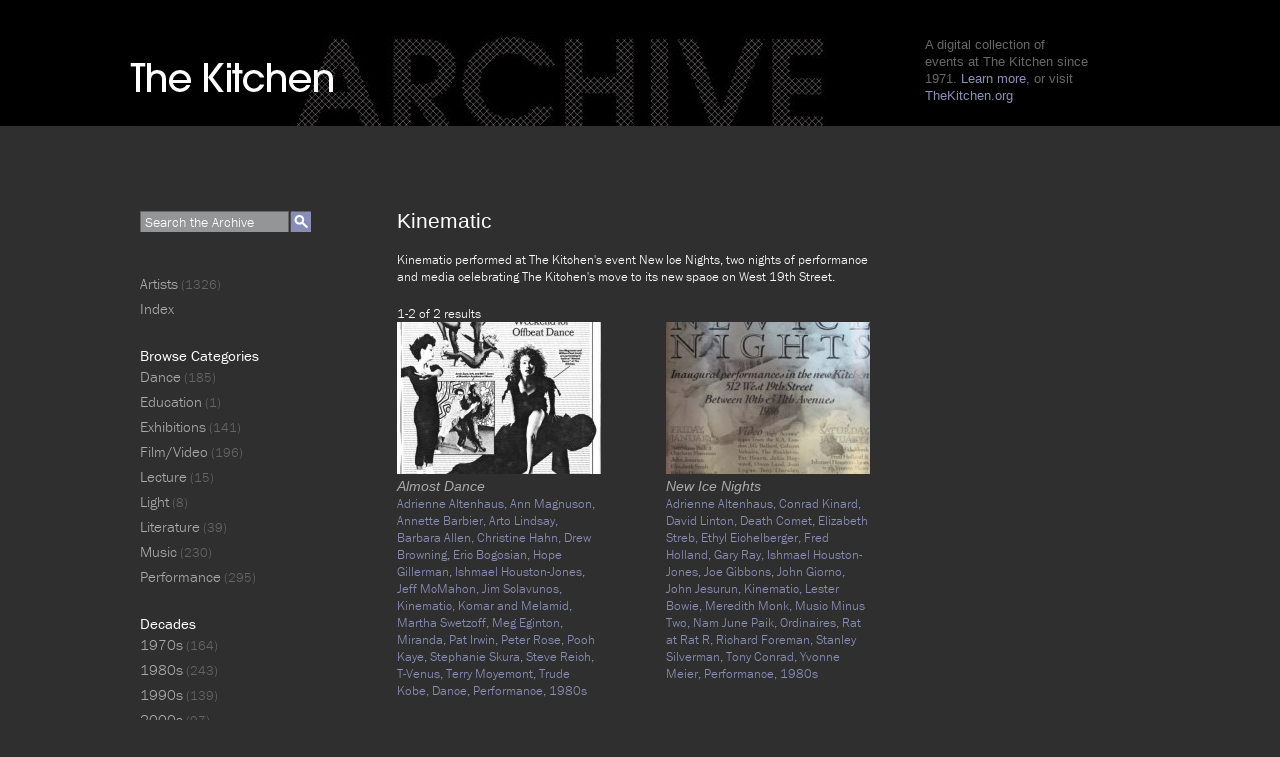

--- FILE ---
content_type: text/html; charset=UTF-8
request_url: http://archive.thekitchen.org/?artist=kinematic
body_size: 24749
content:
<!DOCTYPE html>
<!--[if lt IE 7 ]> <html lang="en-US" class="ie6"> <![endif]-->
<!--[if IE 7 ]>    <html lang="en-US" class="ie7"> <![endif]-->
<!--[if IE 8 ]>    <html lang="en-US" class="ie8"> <![endif]-->
<!--[if IE 9 ]>    <html lang="en-US" class="ie9"> <![endif]-->
<!--[if (gt IE 9)|!(IE)]><!--> <html lang="en-US"> <!--<![endif]-->

<head>
<meta charset="UTF-8" />
<meta http-equiv="X-UA-Compatible" content="chrome=1">

<title>Kinematic | Artist | The Kitchen Archive</title>
	<meta name="description" content="">
	<meta name="author" content="">
	<!--  Mobile Viewport Fix -->
	<meta name="viewport" content="width=device-width, initial-scale=1.0">
    
	<!-- Place favicon.ico and apple-touch-icon.png in the images folder -->
	<link rel="shortcut icon" href="http://archive.thekitchen.org/wp-content/themes/randyjensen-handcrafted-wp-theme-bc803a6/images/favicon.ico">
	<link rel="apple-touch-icon" href="http://archive.thekitchen.org/wp-content/themes/randyjensen-handcrafted-wp-theme-bc803a6/images/apple-touch-icon.png"><!--60X60-->

<!-- vendor code to load fonts !-->
    <!--<script type="text/javascript" src="http://fast.fonts.com/jsapi/f4345cbb-de53-41a8-b0a9-dd2ae8d96123.js"></script>-->
  <script type="text/javascript" src="http://use.typekit.com/vca2gvt.js"></script>
  <script type="text/javascript">try{Typekit.load();}catch(e){}</script>
    
	<link rel="profile" href="http://gmpg.org/xfn/11" />
    <link rel="stylesheet" href="http://archive.thekitchen.org/wp-content/themes/randyjensen-handcrafted-wp-theme-bc803a6/style.css?1378916087" type="text/css" media="screen, projection" />

	

		<link rel="pingback" href="http://archive.thekitchen.org/xmlrpc.php" />
	
	<!--[if lt IE 9]>
    <script src="http://html5shiv.googlecode.com/svn/trunk/html5.js"></script>
    <![endif]-->
	
	<meta name='robots' content='noindex,follow' />
<link rel='dns-prefetch' href='//ajax.googleapis.com' />
<link rel='dns-prefetch' href='//s.w.org' />
<link rel="alternate" type="application/rss+xml" title="The Kitchen Archive &raquo; Feed" href="http://archive.thekitchen.org/?feed=rss2" />
<link rel="alternate" type="application/rss+xml" title="The Kitchen Archive &raquo; Comments Feed" href="http://archive.thekitchen.org/?feed=comments-rss2" />
<link rel="alternate" type="application/rss+xml" title="The Kitchen Archive &raquo; Kinematic Artist Feed" href="http://archive.thekitchen.org/?feed=rss2&#038;artist=kinematic" />
		<script type="text/javascript">
			window._wpemojiSettings = {"baseUrl":"https:\/\/s.w.org\/images\/core\/emoji\/2.3\/72x72\/","ext":".png","svgUrl":"https:\/\/s.w.org\/images\/core\/emoji\/2.3\/svg\/","svgExt":".svg","source":{"concatemoji":"http:\/\/archive.thekitchen.org\/wp-includes\/js\/wp-emoji-release.min.js?ver=4.8.25"}};
			!function(t,a,e){var r,i,n,o=a.createElement("canvas"),l=o.getContext&&o.getContext("2d");function c(t){var e=a.createElement("script");e.src=t,e.defer=e.type="text/javascript",a.getElementsByTagName("head")[0].appendChild(e)}for(n=Array("flag","emoji4"),e.supports={everything:!0,everythingExceptFlag:!0},i=0;i<n.length;i++)e.supports[n[i]]=function(t){var e,a=String.fromCharCode;if(!l||!l.fillText)return!1;switch(l.clearRect(0,0,o.width,o.height),l.textBaseline="top",l.font="600 32px Arial",t){case"flag":return(l.fillText(a(55356,56826,55356,56819),0,0),e=o.toDataURL(),l.clearRect(0,0,o.width,o.height),l.fillText(a(55356,56826,8203,55356,56819),0,0),e===o.toDataURL())?!1:(l.clearRect(0,0,o.width,o.height),l.fillText(a(55356,57332,56128,56423,56128,56418,56128,56421,56128,56430,56128,56423,56128,56447),0,0),e=o.toDataURL(),l.clearRect(0,0,o.width,o.height),l.fillText(a(55356,57332,8203,56128,56423,8203,56128,56418,8203,56128,56421,8203,56128,56430,8203,56128,56423,8203,56128,56447),0,0),e!==o.toDataURL());case"emoji4":return l.fillText(a(55358,56794,8205,9794,65039),0,0),e=o.toDataURL(),l.clearRect(0,0,o.width,o.height),l.fillText(a(55358,56794,8203,9794,65039),0,0),e!==o.toDataURL()}return!1}(n[i]),e.supports.everything=e.supports.everything&&e.supports[n[i]],"flag"!==n[i]&&(e.supports.everythingExceptFlag=e.supports.everythingExceptFlag&&e.supports[n[i]]);e.supports.everythingExceptFlag=e.supports.everythingExceptFlag&&!e.supports.flag,e.DOMReady=!1,e.readyCallback=function(){e.DOMReady=!0},e.supports.everything||(r=function(){e.readyCallback()},a.addEventListener?(a.addEventListener("DOMContentLoaded",r,!1),t.addEventListener("load",r,!1)):(t.attachEvent("onload",r),a.attachEvent("onreadystatechange",function(){"complete"===a.readyState&&e.readyCallback()})),(r=e.source||{}).concatemoji?c(r.concatemoji):r.wpemoji&&r.twemoji&&(c(r.twemoji),c(r.wpemoji)))}(window,document,window._wpemojiSettings);
		</script>
		<style type="text/css">
img.wp-smiley,
img.emoji {
	display: inline !important;
	border: none !important;
	box-shadow: none !important;
	height: 1em !important;
	width: 1em !important;
	margin: 0 .07em !important;
	vertical-align: -0.1em !important;
	background: none !important;
	padding: 0 !important;
}
</style>
		<style type="text/css">
				</style>
	<link rel='stylesheet' id='colorbox-theme1-css'  href='http://archive.thekitchen.org/wp-content/plugins/jquery-colorbox/themes/theme1/colorbox.css?ver=4.6.2' type='text/css' media='screen' />
<link rel='stylesheet' id='wp-paginate-css'  href='http://archive.thekitchen.org/wp-content/plugins/wp-paginate/css/wp-paginate.css?ver=2.0.7' type='text/css' media='screen' />
<script type='text/javascript' src='http://archive.thekitchen.org/wp-content/uploads/jw-player-plugin-for-wordpress/player/jwplayer.js?ver=4.8.25'></script>
<script type='text/javascript' src='http://ajax.googleapis.com/ajax/libs/swfobject/2.2/swfobject.js'></script>
<script type='text/javascript' src='http://archive.thekitchen.org/wp-includes/js/jquery/jquery.js?ver=1.12.4'></script>
<script type='text/javascript' src='http://archive.thekitchen.org/wp-includes/js/jquery/jquery-migrate.min.js?ver=1.4.1'></script>
<script type='text/javascript'>
/* <![CDATA[ */
var jQueryColorboxSettingsArray = {"jQueryColorboxVersion":"4.6.2","colorboxInline":"false","colorboxIframe":"false","colorboxGroupId":"","colorboxTitle":"","colorboxWidth":"false","colorboxHeight":"false","colorboxMaxWidth":"false","colorboxMaxHeight":"false","colorboxSlideshow":"false","colorboxSlideshowAuto":"false","colorboxScalePhotos":"true","colorboxPreloading":"true","colorboxOverlayClose":"true","colorboxLoop":"true","colorboxEscKey":"true","colorboxArrowKey":"true","colorboxScrolling":"true","colorboxOpacity":"0.85","colorboxTransition":"elastic","colorboxSpeed":"350","colorboxSlideshowSpeed":"2500","colorboxClose":"close","colorboxNext":"next","colorboxPrevious":"previous","colorboxSlideshowStart":"start slideshow","colorboxSlideshowStop":"stop slideshow","colorboxCurrent":"{current} of {total} images","colorboxXhrError":"This content failed to load.","colorboxImgError":"This image failed to load.","colorboxImageMaxWidth":"80%","colorboxImageMaxHeight":"80%","colorboxImageHeight":"80%","colorboxImageWidth":"80%","colorboxLinkHeight":"false","colorboxLinkWidth":"false","colorboxInitialHeight":"100","colorboxInitialWidth":"300","autoColorboxJavaScript":"","autoHideFlash":"","autoColorbox":"true","autoColorboxGalleries":"","addZoomOverlay":"","useGoogleJQuery":"","colorboxAddClassToLinks":""};
/* ]]> */
</script>
<script type='text/javascript' src='http://archive.thekitchen.org/wp-content/plugins/jquery-colorbox/js/jquery.colorbox-min.js?ver=1.4.33'></script>
<script type='text/javascript' src='http://archive.thekitchen.org/wp-content/plugins/jquery-colorbox/js/jquery-colorbox-wrapper-min.js?ver=4.6.2'></script>
<link rel='https://api.w.org/' href='http://archive.thekitchen.org/index.php?rest_route=/' />
<link rel="EditURI" type="application/rsd+xml" title="RSD" href="http://archive.thekitchen.org/xmlrpc.php?rsd" />
<link rel="wlwmanifest" type="application/wlwmanifest+xml" href="http://archive.thekitchen.org/wp-includes/wlwmanifest.xml" /> 
<meta name="generator" content="WordPress 4.8.25" />
<script type="text/javascript">
	window._se_plugin_version = '8.1.9';
</script>
	</head>
	
	<body class="archive tax-artist term-kinematic term-177">
	<div id="page" class="hfeed">
		<header id="branding" role="banner">
			<hgroup>
				<h1 id="site-title"><span><a href="http://archive.thekitchen.org/" title="The Kitchen Archive" rel="home">The Kitchen Archive</a></span></h1>
				<!--<h2 id="site-description">A digital collection of events at The Kitchen since 1972. <a href="http://archive.thekitchen.org/?page_id=39">Learn More.</a></h2>-->
			</hgroup>


		</header><!-- #branding -->

<div id="logo-container">
	<div id="logo">
	<a href="http://www.thekitchen.org" onMouseOver="document.logo.src='http://archive.thekitchen.org/wp-content/themes/randyjensen-handcrafted-wp-theme-bc803a6/images/logo-kitchen-hover.png' " onMouseOut="document.logo.src='http://archive.thekitchen.org/wp-content/themes/randyjensen-handcrafted-wp-theme-bc803a6/images/logo-kitchen.png' " ><img src="http://archive.thekitchen.org/wp-content/themes/randyjensen-handcrafted-wp-theme-bc803a6/images/logo-kitchen.png" border="0" name="logo"></a></div>
	<div id="banner-promo">
	<h2>A digital collection of<br>events at The Kitchen since <br>1971. <a href="http://archive.thekitchen.org/?page_id=39">Learn more</a>, or visit<br> <a href="http://thekitchen.org">TheKitchen.org</a></h2>
	</div>
</div>
    
    
		<div id="main">


		<section id="primary" role="region">
			<div id="content">

				
				<header class="page-header">
					<h1 class="page-title">
						Kinematic					</h1>
				</header>

				<p class="description">Kinematic performed at The Kitchen's event New Ice Nights,  two nights of performance and media celebrating The Kitchen's move to its new space on West 19th Street. </p>

				
				

<div class="pagination">
	<span class="pagination-counter">1-2 of 2 results</span>
	<div class="navigation"></div></div>



	<article id="post-11151" class="post-11151 post type-post status-publish format-standard has-post-thumbnail hentry category-event decade-1980s media-category-dance media-category-performance artist-adrienne-altenhaus artist-ann-magnuson artist-annette-barbier artist-arto-lindsay artist-barbara-allen artist-christine-hahn artist-drew-browning artist-eric-bogosian artist-hope-gillerman artist-ishmael-houston-jones artist-jeff-mcmahon artist-jim-sclavunos artist-kinematic artist-komar-and-melamid artist-martha-swetzoff artist-meg-eginton artist-miranda artist-pat-irwin artist-peter-rose artist-pooh-kaye artist-stephanie-skura artist-steve-reich artist-t-venus artist-terry-moyemont artist-trude-kobe" role="article">

				
				<a href="http://archive.thekitchen.org/?p=11151" title="Permalink to Almost Dance" rel="bookmark">
				<img src="http://archive.thekitchen.org/wp-content/themes/randyjensen-handcrafted-wp-theme-bc803a6/timthumb.php?src=http://archive.thekitchen.org/wp-content/uploads/2016/02/PressClipping_AlmostDance_1984_Nytimes-463x600.jpg&h=152&w=204" />
			</a>
			

		<header class="entry-header">
			<h1 class="entry-title"><a href="http://archive.thekitchen.org/?p=11151" title="Permalink to Almost Dance" rel="bookmark">Almost Dance</a></h1>

			<div class="entry-meta">
							</div><!-- .entry-meta -->
		</header><!-- .entry-header -->

				<div class="entry-summary">
					</div><!-- .entry-summary -->
		
		<footer class="entry-meta">
			<a href='http://archive.thekitchen.org/?artist=adrienne-altenhaus'>Adrienne Altenhaus, </a> <a href='http://archive.thekitchen.org/?artist=ann-magnuson'>Ann Magnuson, </a> <a href='http://archive.thekitchen.org/?artist=annette-barbier'>Annette Barbier, </a> <a href='http://archive.thekitchen.org/?artist=arto-lindsay'>Arto Lindsay, </a> <a href='http://archive.thekitchen.org/?artist=barbara-allen'>Barbara Allen, </a> <a href='http://archive.thekitchen.org/?artist=christine-hahn'>Christine Hahn, </a> <a href='http://archive.thekitchen.org/?artist=drew-browning'>Drew Browning, </a> <a href='http://archive.thekitchen.org/?artist=eric-bogosian'>Eric Bogosian, </a> <a href='http://archive.thekitchen.org/?artist=hope-gillerman'>Hope Gillerman, </a> <a href='http://archive.thekitchen.org/?artist=ishmael-houston-jones'>Ishmael Houston-Jones, </a> <a href='http://archive.thekitchen.org/?artist=jeff-mcmahon'>Jeff McMahon, </a> <a href='http://archive.thekitchen.org/?artist=jim-sclavunos'>Jim Sclavunos, </a> <a href='http://archive.thekitchen.org/?artist=kinematic'>Kinematic, </a> <a href='http://archive.thekitchen.org/?artist=komar-and-melamid'>Komar and Melamid, </a> <a href='http://archive.thekitchen.org/?artist=martha-swetzoff'>Martha Swetzoff, </a> <a href='http://archive.thekitchen.org/?artist=meg-eginton'>Meg Eginton, </a> <a href='http://archive.thekitchen.org/?artist=miranda'>Miranda, </a> <a href='http://archive.thekitchen.org/?artist=pat-irwin'>Pat Irwin, </a> <a href='http://archive.thekitchen.org/?artist=peter-rose'>Peter Rose, </a> <a href='http://archive.thekitchen.org/?artist=pooh-kaye'>Pooh Kaye, </a> <a href='http://archive.thekitchen.org/?artist=stephanie-skura'>Stephanie Skura, </a> <a href='http://archive.thekitchen.org/?artist=steve-reich'>Steve Reich, </a> <a href='http://archive.thekitchen.org/?artist=t-venus'>T-Venus, </a> <a href='http://archive.thekitchen.org/?artist=terry-moyemont'>Terry Moyemont, </a> <a href='http://archive.thekitchen.org/?artist=trude-kobe'>Trude Kobe, </a> <a href='http://archive.thekitchen.org/?media-category=dance'>Dance, </a> <a href='http://archive.thekitchen.org/?media-category=performance'>Performance, </a> <a href='http://archive.thekitchen.org/?decade=1980s'>1980s</a> 						<span class="comments-link"></span>
					</footer><!-- #entry-meta -->
	</article><!-- #post-11151 -->

	

	<article id="post-1552" class="post-1552 post type-post status-publish format-standard has-post-thumbnail hentry category-event decade-1980s media-category-performance artist-adrienne-altenhaus artist-conrad-kinard artist-david-linton artist-death-comet artist-elizabeth-streb artist-ethyl-eichelberger artist-fred-holland artist-gary-ray artist-ishmael-houston-jones artist-joe-gibbons artist-john-giorno artist-john-jesurun artist-kinematic artist-lester-bowie artist-meredith-monk artist-music-minus-two artist-nam-june-paik artist-ordinaires artist-rat-at-rat-r artist-richard-foreman artist-stanley-silverman artist-tony-conrad artist-yvonne-meier" role="article">

				
				<a href="http://archive.thekitchen.org/?p=1552" title="Permalink to New Ice Nights" rel="bookmark">
				<img src="http://archive.thekitchen.org/wp-content/themes/randyjensen-handcrafted-wp-theme-bc803a6/timthumb.php?src=http://archive.thekitchen.org/wp-content/uploads/2012/01/New-Ice-Nights-Poster1-e1331915932548.jpg&h=152&w=204" />
			</a>
			

		<header class="entry-header">
			<h1 class="entry-title"><a href="http://archive.thekitchen.org/?p=1552" title="Permalink to New Ice Nights" rel="bookmark">New Ice Nights</a></h1>

			<div class="entry-meta">
							</div><!-- .entry-meta -->
		</header><!-- .entry-header -->

				<div class="entry-summary">
					</div><!-- .entry-summary -->
		
		<footer class="entry-meta">
			<a href='http://archive.thekitchen.org/?artist=adrienne-altenhaus'>Adrienne Altenhaus, </a> <a href='http://archive.thekitchen.org/?artist=conrad-kinard'>Conrad Kinard, </a> <a href='http://archive.thekitchen.org/?artist=david-linton'>David Linton, </a> <a href='http://archive.thekitchen.org/?artist=death-comet'>Death Comet, </a> <a href='http://archive.thekitchen.org/?artist=elizabeth-streb'>Elizabeth Streb, </a> <a href='http://archive.thekitchen.org/?artist=ethyl-eichelberger'>Ethyl Eichelberger, </a> <a href='http://archive.thekitchen.org/?artist=fred-holland'>Fred Holland, </a> <a href='http://archive.thekitchen.org/?artist=gary-ray'>Gary Ray, </a> <a href='http://archive.thekitchen.org/?artist=ishmael-houston-jones'>Ishmael Houston-Jones, </a> <a href='http://archive.thekitchen.org/?artist=joe-gibbons'>Joe Gibbons, </a> <a href='http://archive.thekitchen.org/?artist=john-giorno'>John Giorno, </a> <a href='http://archive.thekitchen.org/?artist=john-jesurun'>John Jesurun, </a> <a href='http://archive.thekitchen.org/?artist=kinematic'>Kinematic, </a> <a href='http://archive.thekitchen.org/?artist=lester-bowie'>Lester Bowie, </a> <a href='http://archive.thekitchen.org/?artist=meredith-monk'>Meredith Monk, </a> <a href='http://archive.thekitchen.org/?artist=music-minus-two'>Music Minus Two, </a> <a href='http://archive.thekitchen.org/?artist=nam-june-paik'>Nam June Paik, </a> <a href='http://archive.thekitchen.org/?artist=ordinaires'>Ordinaires, </a> <a href='http://archive.thekitchen.org/?artist=rat-at-rat-r'>Rat at Rat R, </a> <a href='http://archive.thekitchen.org/?artist=richard-foreman'>Richard Foreman, </a> <a href='http://archive.thekitchen.org/?artist=stanley-silverman'>Stanley Silverman, </a> <a href='http://archive.thekitchen.org/?artist=tony-conrad'>Tony Conrad, </a> <a href='http://archive.thekitchen.org/?artist=yvonne-meier'>Yvonne Meier, </a> <a href='http://archive.thekitchen.org/?media-category=performance'>Performance, </a> <a href='http://archive.thekitchen.org/?decade=1980s'>1980s</a> 						<span class="comments-link"></span>
					</footer><!-- #entry-meta -->
	</article><!-- #post-1552 -->

	

			</div><!-- #content -->
		</section><!-- #primary -->

		<div id="secondary" class="widget-area">
			
				<aside id="search" class="widget widget_search" role="complementary">
					
<form role="search" method="get" id="searchform" action="http://archive.thekitchen.org/" >
	<div>
		
		<input type="text" class="text" id="search-text" value="Search the Archive" name="s" id="s" />
		<input type="image" class="button" id="search-button" src="http://archive.thekitchen.org/wp-content/themes/randyjensen-handcrafted-wp-theme-bc803a6/images/search-btn.png" alt="Search">

	</div>
</form>				</aside>

				<aside id="events" class="widget" role="complementary">
									<ul>
						<li><a href="http://archive.thekitchen.org/?page_id=53">Artists</a> (1326)</li>
						<li><a href="http://archive.thekitchen.org/?page_id=102">Index</a></li>

					</ul>
				</aside>



				<aside id="categories" class="widget" role="complementary">
					<h2 class="widget-title">Browse Categories</h2>
						<ul>
						<li class="cat-item cat-item-5"><a href="http://archive.thekitchen.org/?media-category=dance" >Dance</a> (185)
</li>
	<li class="cat-item cat-item-1545"><a href="http://archive.thekitchen.org/?media-category=education" >Education</a> (1)
</li>
	<li class="cat-item cat-item-6"><a href="http://archive.thekitchen.org/?media-category=exhibitions" >Exhibitions</a> (141)
</li>
	<li class="cat-item cat-item-12"><a href="http://archive.thekitchen.org/?media-category=video" >Film/Video</a> (196)
</li>
	<li class="cat-item cat-item-8"><a href="http://archive.thekitchen.org/?media-category=lecture" >Lecture</a> (15)
</li>
	<li class="cat-item cat-item-801"><a href="http://archive.thekitchen.org/?media-category=light" >Light</a> (8)
</li>
	<li class="cat-item cat-item-9"><a href="http://archive.thekitchen.org/?media-category=literature" >Literature</a> (39)
</li>
	<li class="cat-item cat-item-10"><a href="http://archive.thekitchen.org/?media-category=music" >Music</a> (230)
</li>
	<li class="cat-item cat-item-11"><a href="http://archive.thekitchen.org/?media-category=performance" >Performance</a> (295)
</li>
					</ul>
<!--
				<aside id="playlists" class="widget" role="complementary">
					<h2 class="widget-title">View Playlists</h2>
										<ul>
						<li class="cat-item cat-item-1109"><a href="http://archive.thekitchen.org/?playlist=boru-obrien-oconnell" >Boru O’Brien O’Connell</a> (0)
</li>
	<li class="cat-item cat-item-1033"><a href="http://archive.thekitchen.org/?playlist=dara-friedman" >Dara Friedman</a> (0)
</li>
	<li class="cat-item cat-item-282"><a href="http://archive.thekitchen.org/?playlist=filmworks" >Filmworks</a> (2)
</li>
	<li class="cat-item cat-item-13"><a href="http://archive.thekitchen.org/?playlist=fluxus" >Fluxus</a> (1)
</li>
	<li class="cat-item cat-item-1032"><a href="http://archive.thekitchen.org/?playlist=karole-armitage" title="Karole Armitage (born March 3, 1954 Madison Wisconsin) is an American dancer and choreographer currently based in New York City. She is Artistic Director of Armitage Gone! Dance, a contemporary ballet company that performs several times annually in New York City as well as touring internationally. Dubbed the “punk ballerina” in the 1980s and recently Tony-nominated for her choreography of the Broadway musical Hair, Armitage distinguishes her company from its contemporaries through her extreme versatility and originality.">Karole Armitage</a> (0)
</li>
	<li class="cat-item cat-item-1110"><a href="http://archive.thekitchen.org/?playlist=luke-stettner" >Luke Stettner</a> (0)
</li>
	<li class="cat-item cat-item-15"><a href="http://archive.thekitchen.org/?playlist=new-to-the-archive" >New to the Archive</a> (0)
</li>
	<li class="cat-item cat-item-291"><a href="http://archive.thekitchen.org/?playlist=no-wave" >No Wave</a> (0)
</li>
	<li class="cat-item cat-item-16"><a href="http://archive.thekitchen.org/?playlist=silent-performances" >Silent Performances</a> (3)
</li>
	<li class="cat-item cat-item-17"><a href="http://archive.thekitchen.org/?playlist=the-soho-years" >The Soho Years</a> (6)
</li>
					</ul>
				</aside>
-->

				<aside id="decades" class="widget" role="complementary">
					<h2 class="widget-title">Decades</h2>
										<ul>
						<li class="cat-item cat-item-19"><a href="http://archive.thekitchen.org/?decade=1970s" >1970s</a> (164)
</li>
	<li class="cat-item cat-item-20"><a href="http://archive.thekitchen.org/?decade=1980s" >1980s</a> (243)
</li>
	<li class="cat-item cat-item-21"><a href="http://archive.thekitchen.org/?decade=1990s" >1990s</a> (139)
</li>
	<li class="cat-item cat-item-22"><a href="http://archive.thekitchen.org/?decade=2000s" >2000s</a> (97)
</li>
	<li class="cat-item cat-item-23"><a href="http://archive.thekitchen.org/?decade=2010s" >2010s</a> (90)
</li>
					</ul>
				</aside>


				<aside id="shuffle" class="widget" role="complementary">
					<h2 class="widget-title">Shuffle</h2>
					<ul>
						<li><a href="http://archive.thekitchen.org/?p=15527">By Event</a></li>						
						<li><a href="http://archive.thekitchen.org/?artist=wadada-leo-smith" title="View Random Artist">By Artist</a></li>
					</ul>
				</aside>

			
			

					</div><!-- #secondary .widget-area -->
	</div><!-- #main  -->

	<footer id="colophon" role="contentinfo">

			<div class="menu-footer-container"><ul id="menu-footer" class="menu"><li id="menu-item-48" class="menu-item menu-item-type-post_type menu-item-object-page menu-item-48"><a href="http://archive.thekitchen.org/?page_id=37">Terms of Use</a></li>
<li id="menu-item-47" class="menu-item menu-item-type-post_type menu-item-object-page menu-item-47"><a href="http://archive.thekitchen.org/?page_id=39">About</a></li>
<li id="menu-item-46" class="menu-item menu-item-type-post_type menu-item-object-page menu-item-46"><a href="http://archive.thekitchen.org/?page_id=41">Credits</a></li>
<li id="menu-item-45" class="menu-item menu-item-type-post_type menu-item-object-page menu-item-45"><a href="http://archive.thekitchen.org/?page_id=43">Contact</a></li>
</ul></div>
			<div id="site-generator">
				<small>&copy Copyright 2026 The Kitchen Archive,
					512 West 19th Street, New York, NY 10011 (212) 255-5793
					<a href="http://www.thekitchen.org">www.thekitchen.org</a>
				</small>
				
			</div>
	</footer><!-- #colophon -->
</div><!-- #page -->

<script>
              (function(e){
                  var el = document.createElement('script');
                  el.setAttribute('data-account', 'UXCZ4bLszO');
                  el.setAttribute('src', 'https://cdn.userway.org/widget.js');
                  document.body.appendChild(el);
                })();
              </script><link rel='stylesheet' id='akismet.css-css'  href='http://archive.thekitchen.org/wp-content/plugins/userway-accessibility-widget/assets/style.css?ver=4.8.25' type='text/css' media='all' />
<script type='text/javascript' src='http://archive.thekitchen.org/wp-includes/js/wp-embed.min.js?ver=4.8.25'></script>

<script>

jQuery('#search-text').each(function() {
    var default_value = this.value;
    jQuery(this).focus(function() {
        if(this.value == default_value) {
            this.value = '';
        }
    });
    jQuery(this).blur(function() {
        if(this.value == '') {
            this.value = default_value;
        }
    });
});



</script>


</body>
</html>